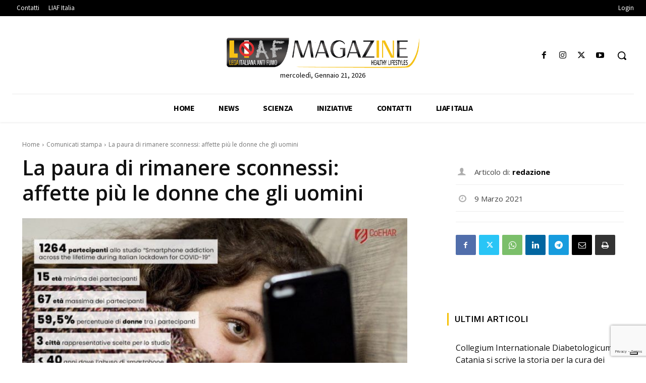

--- FILE ---
content_type: text/html; charset=utf-8
request_url: https://www.google.com/recaptcha/api2/anchor?ar=1&k=6LeILtwaAAAAACfJTvNgSj2ew6iJVIxNXjuCOv9v&co=aHR0cHM6Ly93d3cubGlhZm1hZ2F6aW5lLml0OjQ0Mw..&hl=en&v=PoyoqOPhxBO7pBk68S4YbpHZ&size=invisible&anchor-ms=20000&execute-ms=30000&cb=pwy9zzn1lxw1
body_size: 48690
content:
<!DOCTYPE HTML><html dir="ltr" lang="en"><head><meta http-equiv="Content-Type" content="text/html; charset=UTF-8">
<meta http-equiv="X-UA-Compatible" content="IE=edge">
<title>reCAPTCHA</title>
<style type="text/css">
/* cyrillic-ext */
@font-face {
  font-family: 'Roboto';
  font-style: normal;
  font-weight: 400;
  font-stretch: 100%;
  src: url(//fonts.gstatic.com/s/roboto/v48/KFO7CnqEu92Fr1ME7kSn66aGLdTylUAMa3GUBHMdazTgWw.woff2) format('woff2');
  unicode-range: U+0460-052F, U+1C80-1C8A, U+20B4, U+2DE0-2DFF, U+A640-A69F, U+FE2E-FE2F;
}
/* cyrillic */
@font-face {
  font-family: 'Roboto';
  font-style: normal;
  font-weight: 400;
  font-stretch: 100%;
  src: url(//fonts.gstatic.com/s/roboto/v48/KFO7CnqEu92Fr1ME7kSn66aGLdTylUAMa3iUBHMdazTgWw.woff2) format('woff2');
  unicode-range: U+0301, U+0400-045F, U+0490-0491, U+04B0-04B1, U+2116;
}
/* greek-ext */
@font-face {
  font-family: 'Roboto';
  font-style: normal;
  font-weight: 400;
  font-stretch: 100%;
  src: url(//fonts.gstatic.com/s/roboto/v48/KFO7CnqEu92Fr1ME7kSn66aGLdTylUAMa3CUBHMdazTgWw.woff2) format('woff2');
  unicode-range: U+1F00-1FFF;
}
/* greek */
@font-face {
  font-family: 'Roboto';
  font-style: normal;
  font-weight: 400;
  font-stretch: 100%;
  src: url(//fonts.gstatic.com/s/roboto/v48/KFO7CnqEu92Fr1ME7kSn66aGLdTylUAMa3-UBHMdazTgWw.woff2) format('woff2');
  unicode-range: U+0370-0377, U+037A-037F, U+0384-038A, U+038C, U+038E-03A1, U+03A3-03FF;
}
/* math */
@font-face {
  font-family: 'Roboto';
  font-style: normal;
  font-weight: 400;
  font-stretch: 100%;
  src: url(//fonts.gstatic.com/s/roboto/v48/KFO7CnqEu92Fr1ME7kSn66aGLdTylUAMawCUBHMdazTgWw.woff2) format('woff2');
  unicode-range: U+0302-0303, U+0305, U+0307-0308, U+0310, U+0312, U+0315, U+031A, U+0326-0327, U+032C, U+032F-0330, U+0332-0333, U+0338, U+033A, U+0346, U+034D, U+0391-03A1, U+03A3-03A9, U+03B1-03C9, U+03D1, U+03D5-03D6, U+03F0-03F1, U+03F4-03F5, U+2016-2017, U+2034-2038, U+203C, U+2040, U+2043, U+2047, U+2050, U+2057, U+205F, U+2070-2071, U+2074-208E, U+2090-209C, U+20D0-20DC, U+20E1, U+20E5-20EF, U+2100-2112, U+2114-2115, U+2117-2121, U+2123-214F, U+2190, U+2192, U+2194-21AE, U+21B0-21E5, U+21F1-21F2, U+21F4-2211, U+2213-2214, U+2216-22FF, U+2308-230B, U+2310, U+2319, U+231C-2321, U+2336-237A, U+237C, U+2395, U+239B-23B7, U+23D0, U+23DC-23E1, U+2474-2475, U+25AF, U+25B3, U+25B7, U+25BD, U+25C1, U+25CA, U+25CC, U+25FB, U+266D-266F, U+27C0-27FF, U+2900-2AFF, U+2B0E-2B11, U+2B30-2B4C, U+2BFE, U+3030, U+FF5B, U+FF5D, U+1D400-1D7FF, U+1EE00-1EEFF;
}
/* symbols */
@font-face {
  font-family: 'Roboto';
  font-style: normal;
  font-weight: 400;
  font-stretch: 100%;
  src: url(//fonts.gstatic.com/s/roboto/v48/KFO7CnqEu92Fr1ME7kSn66aGLdTylUAMaxKUBHMdazTgWw.woff2) format('woff2');
  unicode-range: U+0001-000C, U+000E-001F, U+007F-009F, U+20DD-20E0, U+20E2-20E4, U+2150-218F, U+2190, U+2192, U+2194-2199, U+21AF, U+21E6-21F0, U+21F3, U+2218-2219, U+2299, U+22C4-22C6, U+2300-243F, U+2440-244A, U+2460-24FF, U+25A0-27BF, U+2800-28FF, U+2921-2922, U+2981, U+29BF, U+29EB, U+2B00-2BFF, U+4DC0-4DFF, U+FFF9-FFFB, U+10140-1018E, U+10190-1019C, U+101A0, U+101D0-101FD, U+102E0-102FB, U+10E60-10E7E, U+1D2C0-1D2D3, U+1D2E0-1D37F, U+1F000-1F0FF, U+1F100-1F1AD, U+1F1E6-1F1FF, U+1F30D-1F30F, U+1F315, U+1F31C, U+1F31E, U+1F320-1F32C, U+1F336, U+1F378, U+1F37D, U+1F382, U+1F393-1F39F, U+1F3A7-1F3A8, U+1F3AC-1F3AF, U+1F3C2, U+1F3C4-1F3C6, U+1F3CA-1F3CE, U+1F3D4-1F3E0, U+1F3ED, U+1F3F1-1F3F3, U+1F3F5-1F3F7, U+1F408, U+1F415, U+1F41F, U+1F426, U+1F43F, U+1F441-1F442, U+1F444, U+1F446-1F449, U+1F44C-1F44E, U+1F453, U+1F46A, U+1F47D, U+1F4A3, U+1F4B0, U+1F4B3, U+1F4B9, U+1F4BB, U+1F4BF, U+1F4C8-1F4CB, U+1F4D6, U+1F4DA, U+1F4DF, U+1F4E3-1F4E6, U+1F4EA-1F4ED, U+1F4F7, U+1F4F9-1F4FB, U+1F4FD-1F4FE, U+1F503, U+1F507-1F50B, U+1F50D, U+1F512-1F513, U+1F53E-1F54A, U+1F54F-1F5FA, U+1F610, U+1F650-1F67F, U+1F687, U+1F68D, U+1F691, U+1F694, U+1F698, U+1F6AD, U+1F6B2, U+1F6B9-1F6BA, U+1F6BC, U+1F6C6-1F6CF, U+1F6D3-1F6D7, U+1F6E0-1F6EA, U+1F6F0-1F6F3, U+1F6F7-1F6FC, U+1F700-1F7FF, U+1F800-1F80B, U+1F810-1F847, U+1F850-1F859, U+1F860-1F887, U+1F890-1F8AD, U+1F8B0-1F8BB, U+1F8C0-1F8C1, U+1F900-1F90B, U+1F93B, U+1F946, U+1F984, U+1F996, U+1F9E9, U+1FA00-1FA6F, U+1FA70-1FA7C, U+1FA80-1FA89, U+1FA8F-1FAC6, U+1FACE-1FADC, U+1FADF-1FAE9, U+1FAF0-1FAF8, U+1FB00-1FBFF;
}
/* vietnamese */
@font-face {
  font-family: 'Roboto';
  font-style: normal;
  font-weight: 400;
  font-stretch: 100%;
  src: url(//fonts.gstatic.com/s/roboto/v48/KFO7CnqEu92Fr1ME7kSn66aGLdTylUAMa3OUBHMdazTgWw.woff2) format('woff2');
  unicode-range: U+0102-0103, U+0110-0111, U+0128-0129, U+0168-0169, U+01A0-01A1, U+01AF-01B0, U+0300-0301, U+0303-0304, U+0308-0309, U+0323, U+0329, U+1EA0-1EF9, U+20AB;
}
/* latin-ext */
@font-face {
  font-family: 'Roboto';
  font-style: normal;
  font-weight: 400;
  font-stretch: 100%;
  src: url(//fonts.gstatic.com/s/roboto/v48/KFO7CnqEu92Fr1ME7kSn66aGLdTylUAMa3KUBHMdazTgWw.woff2) format('woff2');
  unicode-range: U+0100-02BA, U+02BD-02C5, U+02C7-02CC, U+02CE-02D7, U+02DD-02FF, U+0304, U+0308, U+0329, U+1D00-1DBF, U+1E00-1E9F, U+1EF2-1EFF, U+2020, U+20A0-20AB, U+20AD-20C0, U+2113, U+2C60-2C7F, U+A720-A7FF;
}
/* latin */
@font-face {
  font-family: 'Roboto';
  font-style: normal;
  font-weight: 400;
  font-stretch: 100%;
  src: url(//fonts.gstatic.com/s/roboto/v48/KFO7CnqEu92Fr1ME7kSn66aGLdTylUAMa3yUBHMdazQ.woff2) format('woff2');
  unicode-range: U+0000-00FF, U+0131, U+0152-0153, U+02BB-02BC, U+02C6, U+02DA, U+02DC, U+0304, U+0308, U+0329, U+2000-206F, U+20AC, U+2122, U+2191, U+2193, U+2212, U+2215, U+FEFF, U+FFFD;
}
/* cyrillic-ext */
@font-face {
  font-family: 'Roboto';
  font-style: normal;
  font-weight: 500;
  font-stretch: 100%;
  src: url(//fonts.gstatic.com/s/roboto/v48/KFO7CnqEu92Fr1ME7kSn66aGLdTylUAMa3GUBHMdazTgWw.woff2) format('woff2');
  unicode-range: U+0460-052F, U+1C80-1C8A, U+20B4, U+2DE0-2DFF, U+A640-A69F, U+FE2E-FE2F;
}
/* cyrillic */
@font-face {
  font-family: 'Roboto';
  font-style: normal;
  font-weight: 500;
  font-stretch: 100%;
  src: url(//fonts.gstatic.com/s/roboto/v48/KFO7CnqEu92Fr1ME7kSn66aGLdTylUAMa3iUBHMdazTgWw.woff2) format('woff2');
  unicode-range: U+0301, U+0400-045F, U+0490-0491, U+04B0-04B1, U+2116;
}
/* greek-ext */
@font-face {
  font-family: 'Roboto';
  font-style: normal;
  font-weight: 500;
  font-stretch: 100%;
  src: url(//fonts.gstatic.com/s/roboto/v48/KFO7CnqEu92Fr1ME7kSn66aGLdTylUAMa3CUBHMdazTgWw.woff2) format('woff2');
  unicode-range: U+1F00-1FFF;
}
/* greek */
@font-face {
  font-family: 'Roboto';
  font-style: normal;
  font-weight: 500;
  font-stretch: 100%;
  src: url(//fonts.gstatic.com/s/roboto/v48/KFO7CnqEu92Fr1ME7kSn66aGLdTylUAMa3-UBHMdazTgWw.woff2) format('woff2');
  unicode-range: U+0370-0377, U+037A-037F, U+0384-038A, U+038C, U+038E-03A1, U+03A3-03FF;
}
/* math */
@font-face {
  font-family: 'Roboto';
  font-style: normal;
  font-weight: 500;
  font-stretch: 100%;
  src: url(//fonts.gstatic.com/s/roboto/v48/KFO7CnqEu92Fr1ME7kSn66aGLdTylUAMawCUBHMdazTgWw.woff2) format('woff2');
  unicode-range: U+0302-0303, U+0305, U+0307-0308, U+0310, U+0312, U+0315, U+031A, U+0326-0327, U+032C, U+032F-0330, U+0332-0333, U+0338, U+033A, U+0346, U+034D, U+0391-03A1, U+03A3-03A9, U+03B1-03C9, U+03D1, U+03D5-03D6, U+03F0-03F1, U+03F4-03F5, U+2016-2017, U+2034-2038, U+203C, U+2040, U+2043, U+2047, U+2050, U+2057, U+205F, U+2070-2071, U+2074-208E, U+2090-209C, U+20D0-20DC, U+20E1, U+20E5-20EF, U+2100-2112, U+2114-2115, U+2117-2121, U+2123-214F, U+2190, U+2192, U+2194-21AE, U+21B0-21E5, U+21F1-21F2, U+21F4-2211, U+2213-2214, U+2216-22FF, U+2308-230B, U+2310, U+2319, U+231C-2321, U+2336-237A, U+237C, U+2395, U+239B-23B7, U+23D0, U+23DC-23E1, U+2474-2475, U+25AF, U+25B3, U+25B7, U+25BD, U+25C1, U+25CA, U+25CC, U+25FB, U+266D-266F, U+27C0-27FF, U+2900-2AFF, U+2B0E-2B11, U+2B30-2B4C, U+2BFE, U+3030, U+FF5B, U+FF5D, U+1D400-1D7FF, U+1EE00-1EEFF;
}
/* symbols */
@font-face {
  font-family: 'Roboto';
  font-style: normal;
  font-weight: 500;
  font-stretch: 100%;
  src: url(//fonts.gstatic.com/s/roboto/v48/KFO7CnqEu92Fr1ME7kSn66aGLdTylUAMaxKUBHMdazTgWw.woff2) format('woff2');
  unicode-range: U+0001-000C, U+000E-001F, U+007F-009F, U+20DD-20E0, U+20E2-20E4, U+2150-218F, U+2190, U+2192, U+2194-2199, U+21AF, U+21E6-21F0, U+21F3, U+2218-2219, U+2299, U+22C4-22C6, U+2300-243F, U+2440-244A, U+2460-24FF, U+25A0-27BF, U+2800-28FF, U+2921-2922, U+2981, U+29BF, U+29EB, U+2B00-2BFF, U+4DC0-4DFF, U+FFF9-FFFB, U+10140-1018E, U+10190-1019C, U+101A0, U+101D0-101FD, U+102E0-102FB, U+10E60-10E7E, U+1D2C0-1D2D3, U+1D2E0-1D37F, U+1F000-1F0FF, U+1F100-1F1AD, U+1F1E6-1F1FF, U+1F30D-1F30F, U+1F315, U+1F31C, U+1F31E, U+1F320-1F32C, U+1F336, U+1F378, U+1F37D, U+1F382, U+1F393-1F39F, U+1F3A7-1F3A8, U+1F3AC-1F3AF, U+1F3C2, U+1F3C4-1F3C6, U+1F3CA-1F3CE, U+1F3D4-1F3E0, U+1F3ED, U+1F3F1-1F3F3, U+1F3F5-1F3F7, U+1F408, U+1F415, U+1F41F, U+1F426, U+1F43F, U+1F441-1F442, U+1F444, U+1F446-1F449, U+1F44C-1F44E, U+1F453, U+1F46A, U+1F47D, U+1F4A3, U+1F4B0, U+1F4B3, U+1F4B9, U+1F4BB, U+1F4BF, U+1F4C8-1F4CB, U+1F4D6, U+1F4DA, U+1F4DF, U+1F4E3-1F4E6, U+1F4EA-1F4ED, U+1F4F7, U+1F4F9-1F4FB, U+1F4FD-1F4FE, U+1F503, U+1F507-1F50B, U+1F50D, U+1F512-1F513, U+1F53E-1F54A, U+1F54F-1F5FA, U+1F610, U+1F650-1F67F, U+1F687, U+1F68D, U+1F691, U+1F694, U+1F698, U+1F6AD, U+1F6B2, U+1F6B9-1F6BA, U+1F6BC, U+1F6C6-1F6CF, U+1F6D3-1F6D7, U+1F6E0-1F6EA, U+1F6F0-1F6F3, U+1F6F7-1F6FC, U+1F700-1F7FF, U+1F800-1F80B, U+1F810-1F847, U+1F850-1F859, U+1F860-1F887, U+1F890-1F8AD, U+1F8B0-1F8BB, U+1F8C0-1F8C1, U+1F900-1F90B, U+1F93B, U+1F946, U+1F984, U+1F996, U+1F9E9, U+1FA00-1FA6F, U+1FA70-1FA7C, U+1FA80-1FA89, U+1FA8F-1FAC6, U+1FACE-1FADC, U+1FADF-1FAE9, U+1FAF0-1FAF8, U+1FB00-1FBFF;
}
/* vietnamese */
@font-face {
  font-family: 'Roboto';
  font-style: normal;
  font-weight: 500;
  font-stretch: 100%;
  src: url(//fonts.gstatic.com/s/roboto/v48/KFO7CnqEu92Fr1ME7kSn66aGLdTylUAMa3OUBHMdazTgWw.woff2) format('woff2');
  unicode-range: U+0102-0103, U+0110-0111, U+0128-0129, U+0168-0169, U+01A0-01A1, U+01AF-01B0, U+0300-0301, U+0303-0304, U+0308-0309, U+0323, U+0329, U+1EA0-1EF9, U+20AB;
}
/* latin-ext */
@font-face {
  font-family: 'Roboto';
  font-style: normal;
  font-weight: 500;
  font-stretch: 100%;
  src: url(//fonts.gstatic.com/s/roboto/v48/KFO7CnqEu92Fr1ME7kSn66aGLdTylUAMa3KUBHMdazTgWw.woff2) format('woff2');
  unicode-range: U+0100-02BA, U+02BD-02C5, U+02C7-02CC, U+02CE-02D7, U+02DD-02FF, U+0304, U+0308, U+0329, U+1D00-1DBF, U+1E00-1E9F, U+1EF2-1EFF, U+2020, U+20A0-20AB, U+20AD-20C0, U+2113, U+2C60-2C7F, U+A720-A7FF;
}
/* latin */
@font-face {
  font-family: 'Roboto';
  font-style: normal;
  font-weight: 500;
  font-stretch: 100%;
  src: url(//fonts.gstatic.com/s/roboto/v48/KFO7CnqEu92Fr1ME7kSn66aGLdTylUAMa3yUBHMdazQ.woff2) format('woff2');
  unicode-range: U+0000-00FF, U+0131, U+0152-0153, U+02BB-02BC, U+02C6, U+02DA, U+02DC, U+0304, U+0308, U+0329, U+2000-206F, U+20AC, U+2122, U+2191, U+2193, U+2212, U+2215, U+FEFF, U+FFFD;
}
/* cyrillic-ext */
@font-face {
  font-family: 'Roboto';
  font-style: normal;
  font-weight: 900;
  font-stretch: 100%;
  src: url(//fonts.gstatic.com/s/roboto/v48/KFO7CnqEu92Fr1ME7kSn66aGLdTylUAMa3GUBHMdazTgWw.woff2) format('woff2');
  unicode-range: U+0460-052F, U+1C80-1C8A, U+20B4, U+2DE0-2DFF, U+A640-A69F, U+FE2E-FE2F;
}
/* cyrillic */
@font-face {
  font-family: 'Roboto';
  font-style: normal;
  font-weight: 900;
  font-stretch: 100%;
  src: url(//fonts.gstatic.com/s/roboto/v48/KFO7CnqEu92Fr1ME7kSn66aGLdTylUAMa3iUBHMdazTgWw.woff2) format('woff2');
  unicode-range: U+0301, U+0400-045F, U+0490-0491, U+04B0-04B1, U+2116;
}
/* greek-ext */
@font-face {
  font-family: 'Roboto';
  font-style: normal;
  font-weight: 900;
  font-stretch: 100%;
  src: url(//fonts.gstatic.com/s/roboto/v48/KFO7CnqEu92Fr1ME7kSn66aGLdTylUAMa3CUBHMdazTgWw.woff2) format('woff2');
  unicode-range: U+1F00-1FFF;
}
/* greek */
@font-face {
  font-family: 'Roboto';
  font-style: normal;
  font-weight: 900;
  font-stretch: 100%;
  src: url(//fonts.gstatic.com/s/roboto/v48/KFO7CnqEu92Fr1ME7kSn66aGLdTylUAMa3-UBHMdazTgWw.woff2) format('woff2');
  unicode-range: U+0370-0377, U+037A-037F, U+0384-038A, U+038C, U+038E-03A1, U+03A3-03FF;
}
/* math */
@font-face {
  font-family: 'Roboto';
  font-style: normal;
  font-weight: 900;
  font-stretch: 100%;
  src: url(//fonts.gstatic.com/s/roboto/v48/KFO7CnqEu92Fr1ME7kSn66aGLdTylUAMawCUBHMdazTgWw.woff2) format('woff2');
  unicode-range: U+0302-0303, U+0305, U+0307-0308, U+0310, U+0312, U+0315, U+031A, U+0326-0327, U+032C, U+032F-0330, U+0332-0333, U+0338, U+033A, U+0346, U+034D, U+0391-03A1, U+03A3-03A9, U+03B1-03C9, U+03D1, U+03D5-03D6, U+03F0-03F1, U+03F4-03F5, U+2016-2017, U+2034-2038, U+203C, U+2040, U+2043, U+2047, U+2050, U+2057, U+205F, U+2070-2071, U+2074-208E, U+2090-209C, U+20D0-20DC, U+20E1, U+20E5-20EF, U+2100-2112, U+2114-2115, U+2117-2121, U+2123-214F, U+2190, U+2192, U+2194-21AE, U+21B0-21E5, U+21F1-21F2, U+21F4-2211, U+2213-2214, U+2216-22FF, U+2308-230B, U+2310, U+2319, U+231C-2321, U+2336-237A, U+237C, U+2395, U+239B-23B7, U+23D0, U+23DC-23E1, U+2474-2475, U+25AF, U+25B3, U+25B7, U+25BD, U+25C1, U+25CA, U+25CC, U+25FB, U+266D-266F, U+27C0-27FF, U+2900-2AFF, U+2B0E-2B11, U+2B30-2B4C, U+2BFE, U+3030, U+FF5B, U+FF5D, U+1D400-1D7FF, U+1EE00-1EEFF;
}
/* symbols */
@font-face {
  font-family: 'Roboto';
  font-style: normal;
  font-weight: 900;
  font-stretch: 100%;
  src: url(//fonts.gstatic.com/s/roboto/v48/KFO7CnqEu92Fr1ME7kSn66aGLdTylUAMaxKUBHMdazTgWw.woff2) format('woff2');
  unicode-range: U+0001-000C, U+000E-001F, U+007F-009F, U+20DD-20E0, U+20E2-20E4, U+2150-218F, U+2190, U+2192, U+2194-2199, U+21AF, U+21E6-21F0, U+21F3, U+2218-2219, U+2299, U+22C4-22C6, U+2300-243F, U+2440-244A, U+2460-24FF, U+25A0-27BF, U+2800-28FF, U+2921-2922, U+2981, U+29BF, U+29EB, U+2B00-2BFF, U+4DC0-4DFF, U+FFF9-FFFB, U+10140-1018E, U+10190-1019C, U+101A0, U+101D0-101FD, U+102E0-102FB, U+10E60-10E7E, U+1D2C0-1D2D3, U+1D2E0-1D37F, U+1F000-1F0FF, U+1F100-1F1AD, U+1F1E6-1F1FF, U+1F30D-1F30F, U+1F315, U+1F31C, U+1F31E, U+1F320-1F32C, U+1F336, U+1F378, U+1F37D, U+1F382, U+1F393-1F39F, U+1F3A7-1F3A8, U+1F3AC-1F3AF, U+1F3C2, U+1F3C4-1F3C6, U+1F3CA-1F3CE, U+1F3D4-1F3E0, U+1F3ED, U+1F3F1-1F3F3, U+1F3F5-1F3F7, U+1F408, U+1F415, U+1F41F, U+1F426, U+1F43F, U+1F441-1F442, U+1F444, U+1F446-1F449, U+1F44C-1F44E, U+1F453, U+1F46A, U+1F47D, U+1F4A3, U+1F4B0, U+1F4B3, U+1F4B9, U+1F4BB, U+1F4BF, U+1F4C8-1F4CB, U+1F4D6, U+1F4DA, U+1F4DF, U+1F4E3-1F4E6, U+1F4EA-1F4ED, U+1F4F7, U+1F4F9-1F4FB, U+1F4FD-1F4FE, U+1F503, U+1F507-1F50B, U+1F50D, U+1F512-1F513, U+1F53E-1F54A, U+1F54F-1F5FA, U+1F610, U+1F650-1F67F, U+1F687, U+1F68D, U+1F691, U+1F694, U+1F698, U+1F6AD, U+1F6B2, U+1F6B9-1F6BA, U+1F6BC, U+1F6C6-1F6CF, U+1F6D3-1F6D7, U+1F6E0-1F6EA, U+1F6F0-1F6F3, U+1F6F7-1F6FC, U+1F700-1F7FF, U+1F800-1F80B, U+1F810-1F847, U+1F850-1F859, U+1F860-1F887, U+1F890-1F8AD, U+1F8B0-1F8BB, U+1F8C0-1F8C1, U+1F900-1F90B, U+1F93B, U+1F946, U+1F984, U+1F996, U+1F9E9, U+1FA00-1FA6F, U+1FA70-1FA7C, U+1FA80-1FA89, U+1FA8F-1FAC6, U+1FACE-1FADC, U+1FADF-1FAE9, U+1FAF0-1FAF8, U+1FB00-1FBFF;
}
/* vietnamese */
@font-face {
  font-family: 'Roboto';
  font-style: normal;
  font-weight: 900;
  font-stretch: 100%;
  src: url(//fonts.gstatic.com/s/roboto/v48/KFO7CnqEu92Fr1ME7kSn66aGLdTylUAMa3OUBHMdazTgWw.woff2) format('woff2');
  unicode-range: U+0102-0103, U+0110-0111, U+0128-0129, U+0168-0169, U+01A0-01A1, U+01AF-01B0, U+0300-0301, U+0303-0304, U+0308-0309, U+0323, U+0329, U+1EA0-1EF9, U+20AB;
}
/* latin-ext */
@font-face {
  font-family: 'Roboto';
  font-style: normal;
  font-weight: 900;
  font-stretch: 100%;
  src: url(//fonts.gstatic.com/s/roboto/v48/KFO7CnqEu92Fr1ME7kSn66aGLdTylUAMa3KUBHMdazTgWw.woff2) format('woff2');
  unicode-range: U+0100-02BA, U+02BD-02C5, U+02C7-02CC, U+02CE-02D7, U+02DD-02FF, U+0304, U+0308, U+0329, U+1D00-1DBF, U+1E00-1E9F, U+1EF2-1EFF, U+2020, U+20A0-20AB, U+20AD-20C0, U+2113, U+2C60-2C7F, U+A720-A7FF;
}
/* latin */
@font-face {
  font-family: 'Roboto';
  font-style: normal;
  font-weight: 900;
  font-stretch: 100%;
  src: url(//fonts.gstatic.com/s/roboto/v48/KFO7CnqEu92Fr1ME7kSn66aGLdTylUAMa3yUBHMdazQ.woff2) format('woff2');
  unicode-range: U+0000-00FF, U+0131, U+0152-0153, U+02BB-02BC, U+02C6, U+02DA, U+02DC, U+0304, U+0308, U+0329, U+2000-206F, U+20AC, U+2122, U+2191, U+2193, U+2212, U+2215, U+FEFF, U+FFFD;
}

</style>
<link rel="stylesheet" type="text/css" href="https://www.gstatic.com/recaptcha/releases/PoyoqOPhxBO7pBk68S4YbpHZ/styles__ltr.css">
<script nonce="kYZjsbKQ4eP1XP-yC8j7rw" type="text/javascript">window['__recaptcha_api'] = 'https://www.google.com/recaptcha/api2/';</script>
<script type="text/javascript" src="https://www.gstatic.com/recaptcha/releases/PoyoqOPhxBO7pBk68S4YbpHZ/recaptcha__en.js" nonce="kYZjsbKQ4eP1XP-yC8j7rw">
      
    </script></head>
<body><div id="rc-anchor-alert" class="rc-anchor-alert"></div>
<input type="hidden" id="recaptcha-token" value="[base64]">
<script type="text/javascript" nonce="kYZjsbKQ4eP1XP-yC8j7rw">
      recaptcha.anchor.Main.init("[\x22ainput\x22,[\x22bgdata\x22,\x22\x22,\[base64]/[base64]/[base64]/bmV3IHJbeF0oY1swXSk6RT09Mj9uZXcgclt4XShjWzBdLGNbMV0pOkU9PTM/bmV3IHJbeF0oY1swXSxjWzFdLGNbMl0pOkU9PTQ/[base64]/[base64]/[base64]/[base64]/[base64]/[base64]/[base64]/[base64]\x22,\[base64]\\u003d\x22,\x22wooAbMKdYcKzMTDDl3DDmsKvPcOwa8O6WcKQUnF/w4A2wosZw7JFcsO+w43CqU3Dv8O5w4PCn8Kew6DCi8KMw5bCpsOgw7/[base64]/wrsGJMO4woXDgMKGw4LDtsKgwpfCoT/CnBrCvGN/MFnDtSvClAXCssOlIcKjbVIvD3HChMOYE0nDtsOuw4/DksOlDQI1wqfDhS7Dh8K8w75ow6AqBsKuAMKkYMKFLzfDknnClsOqNGBLw7d5wptewoXDqlkTfkcAN8Orw6FmTjHCjcK7cMKmF8Kgw5Bfw6PDvQfCmknCtyXDgMKFE8K8GXpDIixKQsKPCMOwFcOXJ2Qhw7XCtn/DhMOsQsKFwq3CgcOzwrppSsK8wo3CnTbCtMKBwqvCsRV7wrJ0w6jCrsKYw7DCim3Drw84wrvCk8KQw4IMwr3Dmy0ewo3ClWxJB8OvLMOnw7h+w6lmw6HCssOKECJcw6xfw5TCo37DkFrDq1HDk0Y+w5lyUsKMQW/DjyACdXAKWcKEwqTCsg5lw7/DsMO7w5zDqFtHNX4Ow7zDonzDn0UvPz5fTsKhwpYEesOWw6TDhAs7DMOQwrvCjcKyc8OfPMOjwphKVMOsHRgPYsOyw7XCvcKbwrFrw7s7X37CsRzDv8KAw5DDl8OhIyJBYWo6KVXDjULCti/DnDBKwpTChljCqDbCkMK9w50CwpYkG39NBsOqw63DhzMewpPCrAxAwqrCs3Utw4UGw71Lw6kOwrHCpMOfLsOswoNEaVdhw5PDjF/[base64]/W2Fkwq7CgCzCvV7CtDBSFsKUSMOSN17Dt8K3wpbDusKqRAzCgWUTP8OVG8Opwopiw7zCucOmLMKzw4jCuTPCsgvChHEBc8KKSyMRw7/ChQx7dcOmwrbCtmzDrSwdwpdqwq0dGVHCpnLDjVHDrjDDr0LDgTLCgMOuwoI2w7hAw5bCv3Nawq1gwoHCqnHClsKdw47DlsOfWsOswq1AGAF+wpbCgcOGw5ELw7jCrMKfFwDDvgDDlljCmMO1ZMKbwpFAw55hwpNMw6sEw4M/w5bDl8KQWMOSwqjDqMOhYcKlT8KIH8K6BcOVw6bCs3wsw7A+wqUowqrDjXrDrxrCggnDsEHDhizCrxgkIGchwpTCnyHDqMK3UD45Fi/DhMKKZxPDjRXDlCzCi8KXwpvDlsOPBWvDpjoIwohlw5thwqJEwpIXfcKzJ29NKm7CicKfw69Xw7YKFsOSwpx+w5TDgV3CocKBT8Kbw4/ClcK8OMKlwpfCmcKPUcO4ZMKgw67DssOqwrEaw70wwqvDtmkKwqTCtQ7CtsKywoVgw7nCsMO6ZUfCisOXOybDq0zCgcKpOCPCssOdwo/[base64]/Dg2HDljl8R8Olwrttw7AWP8OpwqzDo8K/em7CpBt0YiDCi8OVL8KJwrXDlh7CqXAaYsKnwqtjw7VnBxY/w5/[base64]/Cn8Ouw7nCoMKzIMKqfRZuDwHDhcOZw488wqpHT3csw6LDh17DksKcw4DChsOSworCv8OOwokuUcKpSCHCnG7DosO1wq1MP8KZA2LCpA3DhMO5w7vDuMKodQLCo8KKPgjCpl0pVMOiwrzDi8K3w7g2ZUdtYmXCuMKiw40cZMORMn/DgsKnZmrCv8OXw5RCcMKrNsKAWcKGGcK/[base64]/ChRlGw4ZYwpPCmH4oHRpEw6PCuwnDs1c8SjQ9NBJfwqXDuDBGJSp5XcKgw6cCw6PCvcOVW8OFwoZ8IsK/PsK0bn9Sw7PDoSrDmsKBw4XCiUnDjQzDrChROzQhfFM6X8K6w6U1w45acCE1w4LCiwdtw4vCq3NvwoMhI1fChVBXw7rCsMKnw5dsDnfDkE/[base64]/[base64]/CrsKOw4LCoA/CjQbCp2TChXnCoAlxX8OQWVhKPsKjwqDDiiZhw6PCuADDtMKIKMOmNFrDiMKUw73CuCXDgRshw4nCkyskZXJnwq18OcOqNsKZw6rCoWHCnjXCssKTT8KfOj8NVhhQwrzDpcKDw5/DvkhiW1fDsDogUcOlaEQoXV3Dlx/ClSgCw7UbwrR/O8KDw6dAwpYEwrsxK8OBeTNuRRPCgg/CjhMYBH0lfUHDo8Orwopow73Dr8ONwohpw63DqcOKKT9Qw7/Co1XCgy9zdcOJRMKhwrbCr8Kiwo/DocORfVHCl8O9WHvDhGdfeUJpwq0xwqQ1w7PCo8KGw7vCpcKTwqEfTi7DkRcSw7PChsK+cR9Gw55dw5tzwqHCkMKuw4jDvMOsRR5Zwq8twocbfxDChcKrw7MPw6Jqw6xBZxfCs8KRcQF7OA/Dq8ODTMOtwq/[base64]/[base64]/DksOsQsKYw6E9GMKeMALDq8KMNg9kB8KiY3MzwpFuSMKHUiXDi8OswpzCmQZIU8KRWDYQwqoPw6zCgsO6V8K+YMOYwrsHwrDDr8OGw73DmXsICcOTwqVdw6PDqV8xw5jDmjzCssKnwq06wpbChQrDiD1Hw7IkSMKhw5LCpVDDtMKGwqfDssOFw58KBcOMwqcREMO/csKfUsKuwqvDi3FvwrROO3EnAzsKFB3CgMKmFT7CscORfMOHwqHCsljDp8KdSD0fHMOeeTM6TcOmFmjCiV4vbsKiw7HCt8OoAXjDkjjCo8KdwpzCq8KRU8KUw5LCnB/CtMKIw6NGwrt3Nh7Dg2wowoNHw4hwHlstwrHCr8KJP8O8eGzDvl4rwofDjcOBw7nDnVhMwrbDscOefsKMWkl/VEXCvH8IPcOzw77Du19vPQIhBibDkVHCq0MLw7NBKgDCsGXDlXxVZ8O5w7/CskfDosOseVNRw6NtXWBfw6fDjsK/wrotwpskw75Pwr/DqCQda3LDkkggTMK+GcK9wrTDjTzCnWjCiBUlTMKKw7NwBhHCv8O2wrnCjQTCucORw7HDl2tvKnjDhxDDssKNwrtSw6nCiW5FwoPDpEkvw7vDhFMoOMKVX8K7DMKzwr54w7XDtsO+IljDtkrDo2vCrx/Du17DujvCoBnCtMO2LcKuDsOHQsK6AQXCjXtUw63Ch1Q3EHszFjvDnGXCqz/Cr8KwSlpqwoNxwrVEw4rDosObWkYWw7zDucKzwrzDlcKwwrjDk8O4eQDCnDlPJcKswpDDsGVPwq8bQXLCrSJKw7nCjMK4QTzCjcKYSsO0w7HDnBExE8OIwqDCpz1hbcOaw4wMwpRPw6/[base64]/woPDnMO0w5/DkxpZScK3FsKJw6hkwrfCi8KZw78wXAZ/w6zDoUdyMwPCg3lYSsKHw6M3wr3CrDxOworDhAXDlsO6wpTDjMOVw7HCv8Kpw5pCRcO4ET3CmcKROcKrQMOfwrQHw4jDtkgMwpDDnHtIw4nClktQflPDmGjCrMKWw73DjsO7w4MeKy9Iw5/[base64]/CkMKaw5rCgcKKw7wqf8OcRsOtw67DoCjDlX/CshPDjDvDqHvCucOdwqN4wr1mw6pseQLCjcOGwr7CosKlw6PDoXPDg8KFw4lCNTI8wrkJw4dZZwHCicOEw503w6h0FDjDqsKDQ8OgaUAJwpNJZl3CssOewqDDpMOPGSjCtQfDu8O0dsKAfMKKw5zCv8OOMGBdw6LClcOODcOABxfDryfCpMOvw5JSLU/[base64]/ZsOpw7UJw77DnRbDvsO0w5PCl1vDscOKDmfCvMKQT8O3NMOCw7zDuShKFMK2woHDhcKpL8OJwrwjw5HCsS4swoI3XMKjwobCtMOcXcOQaiDDgnpWXGE0YRTClT/CgsKyfk1DwrnDjSRuwrzDssKrw6bCusOwMUHCpzfCshXDsXV6KcOZNCN9wq3Dj8OjJ8KfRlA0acO+w7IYw5jCmMKfXMKzKkfDmjLCsMOIEsO3G8K9woI6w6LCiBEoR8K1w4IRwphKwqYbw4RVw68fwrvDqMKdWHfCkmJ/SS3CkV/ChSxuWiYPwrstw6zDt8OBwrI1C8KDNlVnD8OpC8KsesOwwoF+wr1ZRMOBLml3wofCtcOdwoLDmhRbQifCuz5/OMKhUHLCnXfDrmPCusKUSsOfw43CpcO/WMOHX0bCiMOswr51wrMmQMOdw5jDlgXDqsO6ZSVrw5MUwr/[base64]/DvA3DkMOlw4PCn8Oew6lMwoDDssO6w43CnMOxAWFWKMOowol0w6vCkSFHQnzDlWNNU8O8w6jDhsOEw7QRdsKZIsOEWMOFw73DvysTJ8OUw5LCr0HDp8OlHRYmwpLCskgJQsKxIG7CtMOgw7VgwrISwrjDqxxOw57CocOow7/DnGZHwrnDtcOyBExpwoHCssK0UcKJwo5LdV15w4QkwrnDlnQfw5PChC1HfQDDtWnCqSfDgsKtLMO3woYRVT/DlgTDlBDDmxnDiWMQwpJnwpgXw7fCkCjDtRPCl8OyPHLDk37CqsKwfsKzZSBEKz3Djigow5bCtsK6wrvDjcOowoDDtmTCp3DDlC3DvD3DlMOWUcKSwr8AwotKckpewqjCs0FPw5AsH3hTw41uIMKYEgrDv0tOwqIaScK+LsK3wrQ0w4nDmsOdf8OaIcOiA1Fww5/Dr8Kaf3dtccK4wqUSwovDoALDq1LCu8K+woARZjsxZVIVwqJAwpgMwrhLw6BwOGEkE0HCqys/woxJwplNw53DiMOfw4TDs3fCo8KQOGHDgDbChsK7wrxKwrFNeQTCjsKeGiJhEkpKM2PDnlhzwrTDhMO3GcKHUcK2UHs0woFhw5LDvMOsw6wFMsO1wrQBcMOHw5dHw6wkfmwywo/CisKxwqjCmMK9JcOUw7ovwonCtMOOw6o8w58hwobDunMZRjDDtcK3RMKPw65FbMOzWsKuRTLDo8OQFhIowo3CiMOwQsK7KE3DuT3ClcKDYMK/EcOrWcOzwpAOw5HDok5owqM6VcO0w6/DhsOzazgFw47Cn8OGLMKRch0Pwpd0KsOLwpZ0JcOzMcOFw6Afw4/CgkQ0eMKbOcKiNGPDrMO8RMOVw4bCgj4MFl9kHgIGWwovw6DDhnp0RsOMwpbDncOEw4/DhsOwT8Kmwo/DicOKw6DDtStGS8KkYSTDmMKMw5AOw6XCp8OOEMKaOhDDkTDDhVlHw5PDlMOBw4AWaGQsMMKeLxbDqsKhwoTDkkpBQcOkdi7Dp3Ufw4HCmcKrbgfCuXNbw4LCsTjCmytcIEzCi04qGQQGacKJw6rCgG3DlMKNBX8Hwrk6wpnCuFcbJ8KCPSfDtSsDw7LCgVQfYcKWw5/ChQATTDvDscKyCDJNUg/CoXhywoBIw7QaXlpYw4wMDsO7ccKNFyksDnxzw67DocKyVUbDmjkYY3XCoV5Ib8O/DcKFw4w3WWRAwpchw6zCoz/[base64]/[base64]/[base64]/DuMO0w41ywpcmWHF0w6zCoMOUw4HDjMORwrHDocKGw4oRwohPGcKkCsOWw7/ClMKCw77DmcORwrBQw7jDrRENQjBzB8Oxw7I3w4/CukTDuATDrcOHwpHDrR/[base64]/CocKBeirCkyLDmMKSw6FYI8KtbsKDNcO4G0LCocOxa8ObMsOTa8KBwqrDs8O6UDpxw6XCrcKZOWrCrcKbPsKCOMKowpN0wrs8QsKqw47CscKwWcO7BA3CnUbCpMOPwrcjwqlnw71zw6zCjUXDiUPCgxzCjxjDnsO9csOIwoHChMO0wq3DvMOxw5vDkQgCCMOhZV/CrBgQwoPCsz5cw506YE7ChwXDgW/Ct8OFJsOZG8OCA8OYbxJNGV40wrBkMcKdw6vDuV0uw44xw5fDmsKJOcOBw5tUw6jDvBPCnhwWCRjDlkjCqikPw6hqw7B2c23Cn8Oaw7jDn8KMwo0lw6nDtcOMw4Z1wqwOb8KnLsObH8KBN8OVw6/DvcKVw6bDgcKrf3MbLXMiwqfDrMK3OHXChVI6AsO7IcKmw4HCrMKUQ8KLW8K2w5TDhsORwoTDncOlOj9dw4hRwrYRFMOWAsOETMO3w4BaFsKpAEXCiAPDgsKuwpcwVBrChjPDt8KUSsOKVsOmOsK/w6Z7KsKxYWAqVXDDmmfDnMKCw4lbEF/Doj9pVxRJUxJBJMOhwqHCksO0UMOuQE0zCUzCj8OSNsOCRsKGw6QBXcKsw7RQX8K+w4ITKAULPVMEaEBgScOnFkTCkkfCiS0/w7tDwrnCt8OoMG4Zw4diQ8KUwqbDicK6w7jCjcOTw5XDkcOoHcKowphrwq3CuGnCmMKKV8OmT8K4cQDDm0Buw7sPRMOvwpPDphp7wosISsKTAx/Dn8ONw6dWw6vCqDIcwqDCkENlw6bDhWcIwpsTw6R8AlfCtMK/K8Ozw6FzwrTCqcOmwqfDmlHDrMOobsKBwrPCl8KAQMOew7XCpWnCl8KVG1XDgyMGasO7w4XCusO+dU9Zw6wfw7Q1Q3h8WcKUwpfCv8KZwqLCvgjClMO5w5wTMCbCicOqYsKCwqPDqRUrwoDDlMKswqd1WcOyw4BxL8KHI2PDvMOEKATDgWzCmy3Dln/DlcOPw5cAwp7Dp0toKTJFw4DDiU3CjSBKMUU4IsKQT8K0QV/DgcOfEEI5X2LDvW/DlsOPw6QLw5TDvcKnwrYYw5VzwrnClwLCrcOfb3DCugLDqEMdwpbDvsKSw6A+a8Krw4PDmgIkw6nDpcKDwqEkwoDCiE9bb8OUGAPCisOSMsKFw5QAw6gLBEHDjcKMDAfCjVwVwosacsK0wr/DoSjDkMK2wpZJw7LDlzQ1wpoBw5PDhhDDpnrDhMKow5nCiwrDhsKMwqvCgMOtwoA/w6/[base64]/DtsK/MMOtwo1nwqvCosOBb8KAw5bDicOPPwTDs8K9PcOiw6nDri8Rw4wPwo3Di8K3fQk6wrvDozcUw5/[base64]/CvcO4w4TCpHASLUDDsk0pw63Ct8KkT1hHFGLDojoZVMKJw4nCnkDCgFzCv8KiwpvCpBTCiH3Dh8OwwojDscOpUMOtwqMrJ0VbAErDjFDCklBxw7XDt8OSWQoaKMO4wozDpWHCnCUxwpDCvmAgacKVAArCmy3CmsOBNMO+f2rDi8OPL8OAOcKZw7bCtwIdN1/Cr28Jw71kwovDsMOXWMKtC8OObcOqw7DCisO6wq5cw4Uzw53DnDbCnTQfVHNFw71Mw5HChTgicmkzUzlJwps7e1h9D8OEwpXCvwjCqCgzT8O8w6hyw7kKwofDqsKwwokzKmzCtMOrB0zCi0IOwodJwp/CgcKnTcKcw6hzw7nCrEVMCcKjw4fDoXjClRvDusKvw55MwrZ3cVBBwqXDkcKRw5XCkzF8w7/DnsKTwo5kUFhlwq3CvRjCnCJlw4fDugTDkx4Dw5LDnS/Cpk0qwpzCjh/DncO8LsOQRMKawqbDqj/CnMOgI8OIei1BwoXDok3ChcKIwp7ChMKbJ8OvwpLDu11qScKcw4vDlMKPVsObw5TCq8OdOcKgwrt5w5pXcDQVf8ONHMKrwpcpwqkCwrJYFWVjLkfDhD7DocO2wroLw49QwpjDumMCO1/CsgYpPsO0SmpIVsO1M8KKw7/DhsOww6PCnw4hTMOVw5PDisOXOlTCoQImw53DocOKNsOTBGM4w4DDsyY9XwoEw7UuwrswG8OwNsKpFxLDqcKERl7DhcKJAXPDncOvFCR3RjkKZ8KxwpsPMylVwpVGJivCp3APAwlHY38+XRbDk8OWw6PCpsOudcOzLnzCv2vDisO8AsKnw7/Dnm0aail6w4XDlcOAfFPDscKNw5pgfcOMw54PwqjDsVXDlsOEdF0RORZ4WMKpaiMuw4zCjCLCtWXCgnTDtsKEw4bDg1NRUBoswpbDjFZpwql+w4A+C8O5RR3DiMKaWMKbwoRUd8Ofw4LCgMK0Ug7CmsKbwoR8w7/CrcO+YwYoAMKlwoXDvcKdwroTAWxKCx9Wwq/CjsKPwqjCosKdV8O6MMO7woHDi8ORTWdnwpx1w7Zyf15Qw4PCihfCsCxkXMORw4FKPHtuwprCu8KfFE/CqGgGXTZGaMKcYcKUwrnDpsO3w6k4I8OSwqzCiMOmw7AzJFwIb8KNw6dXCcKiKRnCm2fDjFhKf8O0w6HCnUlGSDojw6PChxosw6/DqSo7LFZeNcO9V3d5w7fDsDzClcKlWsO7w4XCsW0Rwr5pdiolVCzDuMOSw79lw63DqsOOYn1zQsK5OR7CvWbDnsKbQX8NM2nCo8O3PAAxIRklw41Aw7/DqWPCk8OQXcOfO3vDscKZaC/DqcKIKSIfw6/Du0LCl8OLw6LDuMKMwrVow4TClsKPJFzDvWrCjWQAwq9pwq7CsAoTw6jCuiDCvCdqw7TDoA5AOcO+w6rCsQHCgR4GwqZ8w5DCjsKpwoUbOVMpBMKfKcKPE8O/[base64]/Dn8K/QMKSw6DCmMKNLsK9w6zClg4lwqUIb8Kyw5AXw61uwonCr8OhO8Kpwr9iw4UubhDDg8OBwrDDqxoPwrDDmMOhEcOPwrsuwofDmVDDjsKqw4PCpMKiLwDDqh/DtMO7w4IUwpHDpMKFwqRswoI+BC/Cvl/[base64]/B2rDucKFw4nDhsOGwpjDpsKmAQkmw4kzJ8OfG0vDg8OOw4Frwp7CscO3VMKSwpTCjHBCw6fCocOCwrpXCCw2wq/Di8O4JB5BBjfDmcOIwrfCkCVFE8KZwonDi8OewrbCg8KkOSfDj0bDu8KACcKpw7Y/QVs1MgLCoWYiwqrDjV8jUMOxwo3DmsOYUDZCwqcEwoTCphfDmExawok1RMOuFj1Hw47DrH7CmzNoXVjDgE9/bcOxOcKGwqLChhASwo8pTMOHw4bCkMKYHcKPwq3Dg8KBw68cw58wa8KowonDlMKpNSdlS8ORbsOiPcOdwrRUCnVTwr1jw5YqXh8fLQjDr157IcK6aiAXfh4Ew5R5eMKyw6bCk8KdMztSw71FDsO+G8KawpN5anfCskAbX8KrUB3DtMKLFsOjw4p1K8Kyw4/Drj0Fw60nwqB4SsKgAQ7CosOqKcKmw6/CrMONw71mHUTCh0/[base64]/[base64]/CgEjDlC13TX/Cun/CoMOqwqzCsMOVa24/wpvCg8KqMlbCqsOiwqoJw6trJsKFCcKMKsKOwqlKRsOmw5gmw5vDph5pUSpiUsK5w4NPPsONTisYLngLSsKrK8OTwo0aw7EEwrVKdcOeF8KNH8OGC1jCvDV/wpVAw6vDo8ONUBRvK8K6wpAedgbDtG7DuRbDk2IdcXXDo34BVsK9NcKmRFXCmcKZwqrCvF/DmcOKw5p5eSxQw4Jvw6bCvDFJw7rDpQUTIGrCscKODiQbw54fw6dlw7nCryYgw7LDqsKleDw5WVdow7gDwpPDtwkyT8KoUS41wrzCtsOLX8OmKXHCmMO1N8KSwprCtsObEDdFWVUaw6vCvigXwpfCrMOrw7nCgMOUK3/[base64]/w756wq3Ds1PDi8OkK8OffllXwo1hw4cOSXIEwp9+w6XClxo0w5F6Z8ONwp7CkcOfwpBvVMO/TwBJwporRsOzw6zDiB/DhlogMh9Uwrsmw6rDgsKrw4nCtsKYw7TDisORccOowrnDjVMeI8KhEcK/[base64]/wrHCmMOTciLDq8OHwrB/w4NgwpLDmsO5woJsw61+bwFeHsKyESvDlwzCvsOva8O/DcKXw5zDv8OIDcO3wo9yJ8OxSHLCkD1uw4p+WsOlAsK1dUs7w58pPsKIO3/DisKtKTLDkcKtIcOvT0rCpG52Xg3CnAXCqlRoKcOiVSN1w7vDtyfCtsO4wpQnw5RbwqPDvMOMw658ZkjDjMOtwqbCkF7DgsO1IMKKw6bDjBnCi3jCj8Kxw4zDjRQRPcKcdnjChj3Dq8Kqw7/CpTplR2DCkTLCrsOJN8Opw5LCo3TCikzCtD5zw57ClcK6e0bCpQdnehPDo8K6ZcO0USrDuDvDisObbsKQPcKHw5rDoHd1w6nDisKxOREWw6bDpyTDvmNwwpNpwqfDqWcuMhjDohTCvB4SBHnDk1/DjEvDqyHChSNVHyB7dULDlj0KDUIBw6FvL8OUcm8reVnDm0VrwpF/fcOYKMOKWylkN8Kawp/CqWhDdsKLYsOwb8OOw6w7w4h9w43CqGgswphjwqjDnC/CpcOmEVjChVMYw5bCtMOew519w4xQw4FfOsK3wr1Ew67DtEHDlHM4b0BSworCkMKCTMKrYMO1F8O3wqXConbCiy3CiMKlWlc2cn7DlGpKFMKDBhROIMKLNcKfdm0lIgkie8Oiw7Ziw696w7/[base64]/Ck0/DvzHCrHHCqHUEWGsVwo9Yw4HDsE1lw7vCtMO1wpjDmMOGwpI1wosJMsOMwp1bEn4hw45/P8Kywp5iw4g8ODpVw5A9QFHDpsOAOSNMwofDlQTDh8KxwqXCjsKwwrbDoMKAEcKAWMKSwpQAKQJlDyzCjcOIUMO+acKSAMKDwprDmRzCgwXDjmFcdA11EMKvBjTCrg/DgH/DoMOHDcO/EsOywr40aVLDssOYw57DpMKdK8KVw6VSw7bChRvCpiR3a3k6worCscODw6vCtMOYwok0w75GK8K7IEjClsKEw6wVwpLCsWPDmlAww73CgV5rZMOjwq/Ct1EQw4RVIsOww5pfe3BQWh8dfsOlMyIAfMOMw4NWaHdLw7l4wpTDr8KcMcO8w6LDuTnDo8OGFMKNwpdIZcOJw7wYw4sxSsKeVcOST2XDuDbDlEbCo8K9TcO6wp11VcKfw6gYUsOBKcKJQCbDtcO0ASHCiQLDoMKaZALClXxPwrcvw5HCt8KWP1/DjsKOw70jw7DCpW/[base64]/w7vCgsK6CsK/[base64]/[base64]/Dg8OIw5HDpFnChsKIw5rDiXzCuw7Cs1vDnMOpfw/Dhm/[base64]/[base64]/CrG4kUBxXagFZOHp2w5PCgSYoF8OWw7otw7jDukgkd8OML8KzZsKCwqPCoMOvV0d0eAXDv004McOPJ0fChBg1wp3DhcO8SMKSw5PDr3HCusKVwqViwolhV8Kiw4DDkMOjw4hxw5fDocK9wpjDmS/ClCvCs2PCr8OTw5PDizPDksOvwpnDtsK1OUgyw6liw5ljdsKDWi7Dh8O9Y2/CtcK0L0DCoUXDlcK5WsOMXnYxw4/CumQ8w5wQwp89w5bClCzDi8OtHMO+w7xPejAsA8O3acKTe3TCinZzw5c5QyYxw4jCn8KUPkHCoWjCnMKBAErCp8OsaBMiJMKSw47CigdTw57Di8KGw6XCrHcBEcOmRz05dCUpw7o2SVBjB8K0w51nYG5KXBTDq8O4w4jDmsKgwqFJIDMww57Djz/DhwfDl8O3wp84C8OYKXRBwpx/PsKPwp0rGcOgw7Y/[base64]/VMOlw4/ClMO0bMKhw6hbTcKQw79GYBLDg0zDlsOXwqpDesO2w7cVGSBPwoQ+UMOYB8Otw7RMeMK1NhYywpDCvMK1wqFSw4/DjcKeWknDuUzCpmkPB8KXw6Q3wpHCrQ4mTGRsaEoEw55beVx6GcOTAQ0CT3fCp8KJD8Kpw4fCj8KCw4nDkzAHNMKOwqzChRNZNsOkw7Z0LFnCjC57YnQUw7bDp8O0wozDr1HDtiodD8KYRXIrwozDsgU/wq3DpTvCrXBsw4/ClyMIMhLDkEhTwo7DjU/CkMKgwrgCUcKpwo5FLhTDpj7DkGx4K8K+w7ceRsKzLEYTFB5VFDDCrlZcEsOaOMObwokDBkcLwoM8wqPCnVdLE8OoW8KxYS3DgyFXcMOxw6zCh8O9OsObwokjw4LCs34PAU8cK8O4BQPCgcOUw5wJKcOdw7lvAnA5woPCo8OIw7zCrMKOT8KHwp0ae8K2w7/[base64]/DgcKww4hCw4XClMO0woptBkZnDVIlQgvCrzAXJmgiWRUSwpgdw5peUsOrw5sJHBzDt8OBA8KcwqcCw50jw4zCj8KRYwFjL2LDlmcEwqLDoAQlw7/DoMOIacKSMEfDrcOUewLDkzcFV3rDpMKjwqk/[base64]/Cu8OCw47CvijDgsKVwpVVB8OLwqFONsK1cMOEbcO2AmHCvgTDsMKuSWbCn8O3QxUlTcO/[base64]/DlcObDTjDnRgnw7LDoDLDosOQB35bwozCvcO9wrwow65sKWt1bzlML8KSwr1hw7YPwqjDvi5xwrM+w7R7wqQAwo3ChMKaCsOBAUFZJMK2w5xzEsOGwq/Ds8KHw4dQBMOBw7F+BExAd8OCRknCssK7wq02w5F0w7DCvsK1OsKBNXnDrMOjwrMHAsOjRT1mFsKKTwoOPml3dcKaNlHCnw/CjFl0DQDCiGgvw61qwo8qw4/CssKrwrPCgcKdYMKDbVnDtUjDq0MrJ8OGf8KrUHMow4fDjRd1JMK5w5JhwoEIwo5MwrAJw5vDhMOBd8KkbsO/bl8Kwqpiwpo0w7rDiXJ/FXXDknFEJGprw7x9Pj8FwqRHcSHDnsKDLwQaU2I8w7zChzpoeMKGw4kgw5/CkMOcLAgtw6nDsiZvw5UHBVjCvHJ1KMOrw5N2w4LClMOmUcOGOXrDoH5+wrPDr8KgV3B1w7vCpFBNw6LClFDDisKAwqASesKEwppJHMOkDgTCsChCwpYTw70VwozDlxHDv8KyJnDDmjrDgRjDtSfCnh1Zwrw1fXfCr3/ClWUMLcKUwrfDhsKYESHDmUxWw5bDvMOLwpReHVzDt8K0RMKgPsOOwrJ/WjLDqMKjcjDDicKoGEVPEcKuwp/DmUjCk8Kjw73DhyzCtBVdw5zCh8KqEcKSw5LCgcKIw4/[base64]/DvVfDvgPCmsKowqjCgifDr8K8acK/w6nChUkMHMKuwoNFMcObfDE3YcKcw4R2wo9iw6DCiH0YwrDCgUZjWWktAcKuAXUdF0bCoE9TSQhIEQErTgPDsyPDtw7CojHCgsK+KBPDky3Dqy9aw4HDmTc9wpkswp/Dg3fDtQxiVU3CvlMswojDo0rDiMKFUHjDrzdfwr5/ak/CoMKJw5hrw7fCmg0GVQ0wwpcTCcKOQ3XCqMK1w7c/esODAsKhw6VdwrJ8w7gdwrXCisK/Q2TCth3Cv8OTQcKSw70Zw7fCnMOEw5XDvQjCm1fDmz0oPMKFwrQ7w58ww41adsOEWsOmwojDosOyUk7CiF/DjMO/w43CqGfCjcK5woJEw7ddwooXwr5kT8O0TH/[base64]/[base64]/Dq8Otwr95Rz4BaWIFFMKGw6LDnMKqw5vCpsKqwohGw6wGJHQAcyjCsSh3w5wJEsOswobCpzDDgsKURSbCjsKpw6/CocKJJcOiw7rDrsOuw7XCnU7CinkXwoHCkcKKwrQ8w6Q+w4LCtMKgw4kLUMKoOcOPfsK+w4fDhXcGAGIjw6fCvhMGwpLClMO2w6F9PsOVw7lOw4PCgsKKwp5QwoIsNw5/OcKJw6VjwrZ6XnXDr8KJYz8Qw60KLWPCk8ONw55jIsOcwqvDkzYbwoNjwrTCqk3DoDxow7jDokcpD3l2R1xjRMKXwrYhw58qGcOew7E0w4V9ISbCusO/wodPw4xFUMOzwpjDr2EEwrXDsCDDpQVpZ3U1wrpTX8KZGcOlw5MPw5A5DMKew7PCsWvCrTDCp8O8w7nCvcOpUwfDgzDCigdzwqMmw7dDNC97wq/DvMOdF3FrT8ORw6ZsKFENwrZ3EQ7Cm1hdWsO+woUNwoBCAcOIZcKrFDMPw5bCuyxOESVlXcOhw75Df8KNw57ClVE8woPCscOww4oQwpRgwpHDl8KhwpvCisO0CW/Du8K0wqZFwrxSwqZUwocZS8KRQ8O9w4oSw68cAQDCgzzCucKhTcOmVBEewq8VYcKDDyDCpDcvGMOmPsO3VsKPb8OGw4nDnsOdw4/[base64]/CkcOqw4nCicOCwqonahVQwo5wIFnCvsO6w7LCiMKOwoNaw6EaGAt5MhoubVhGwp1+wrnCusOBwrjCuj7CicKtw7/CgyZow659wpRpw5fDsnnDpMORwrjDocOlw6bChF49a8O0fsKjw7NvYsKRwp/DncOnKMOBacOAwobCrXJ6w7law7fChMKHBsOXPl/CrcOjwopnw6nDksOQw5/[base64]/CpcKhwqcPwowtUcOAVcKFw53CjMK2KUPCgsOedMOxVjIaFcKUVCJlRMOAw6kWw6jDnxfDmgTDggBsb2YrasKpwr7DkcK+bn/[base64]/ChxfDvznDu8OCIMKCMH7DgmpHRsKEwr/DjcOTwoTDmz10J13DoXLCrsO2w4rDuCXCqQ3ClcKDRSHDn23DlW3Dtj/DjVjDqcKGwrY9ScK8fCzDrn9xBAzChMKAw4kfwpYyS8OawqRUwrnCmcO7w6Iuw6fDisKjw6LCmHzDnDMCwoXDjWnClSYfVnReLUArwrk/HsO+wqIqw6Rhw4/[base64]/[base64]/ChCnDoT/[base64]/DpyhYfsKwHcOiZzUew75iwqHCssO3VMOxw5jDs8OLQ8OvbsO6BsK6wqrDj2HDrAQFTyg9w5HCo8KgMcOlw7zDmcK0JHIhTRlpHsOea3TCgMO+AkzCtkYMRMK/wpjDp8KGw6BuXcKIUcKBwpc6wq4lIQjCj8Oqw7bCoMKCcywpw68qw5LCtcKmbMKCGcK6d8KiPMKRdWABwrUoaFASIAvCvhNTw4PDrzlrwqEzFSN/[base64]/[base64]/w7zDilxgNCwAw6jCnMOlw4pvwpjDh2fCtWxPw6rCoQVgwqoTCBkQc1nCq8Kaw5XCh8Kcw5cdOx/[base64]/CqcO7w7rDniMEw5F/[base64]/Ct2JLwqsXwr7DjMKYNBXCs2HCg8KnRsKVYMOKw4k1f8O4EcKuM2fDtS19CcOxwonCtQJKw5bDocO2cMK2dsKsA3R7w7lUw7lbw6UuDApcWmDCuQLCksObEAM2w4jDtcOAwpHCmQx6w4Etwq/DiCzDkDAkw5vCusKHIsO4IMKNw7BxB8KRwr0pwrrCsMKGNwJdWcOIL8Kww6PDq3oew7MVwqvCl0XDm0w7WMKqwqMMwrsMWGjDucOuVmTCpHpKYMKME2fCuH/CtGPCh1FMJcKgK8Krw6nCpMK5w4PDoMK3QcKGw6/Csm7DkWTDugZ6wrxCw5FjwpZvAsKKw5LCjMOQAcKrwr3CpS7Dj8KYXcOEwo/CucKpw5/ChMK/w75/wrgRw7J1bDvCmjbDunUmUMKLcsKwYMKmwrjDkQdiw7gNWwvCkzgKw4k5IEDDrsK/wqzDn8OEwpzDhwVuw43Cn8OtXsOFw5JQw7UCCsK9w5NSF8KGwp7DuXbCuMK4w7bDjTYaP8KXwoZgGRTDhMKUEGTDqcOLWnEgfyjDpULCs2xAw7sCa8KpD8Oaw6XCucKPHVfDmMKfwpDDiMKQw7Jcw5lzQcK7wpTCusKdw6bDvmTCtsKcOSBVVG/DvsODwqAEJSoVwoDCvlYrTMKqw6tNW8K6RBTCph/DkjvDl1cmVDbDocOGw6N/NcKgOgjCjcKETksBwpjDlMK8wo/DuzzDoFZ3wpwYacKFZ8OVbz9NwonCoTPCm8OdAjrDgFVhwpPCoMKIw58ABMOiV1bDisKWA07DrWFUecK9FcOCwoHChMK/fMKfbcOSEVouw6PCscKUwpvDlcKtLz/DgMO7w5Jve8KKw7nDtcKkwoBXESvCgsK/JDUSUibDjcOHw6jCqMK8HkguVMOyGsOUw4E8wrwDUiHDrcO1wpgbwpjCk1/DmEjDn8KpRsKRTwY1K8O+wptDwpnChwPDhsOocMO+aBfDi8O8fcKww446cj8CK0xmG8OWWXTDrcOQUcOPwr3DrMK1FMKHw5p4wpfDncKiw5cgwo0YGMO1Nxwlw6FEYsK3w6lMwokSwrbDhsKhwq7CkwvCgcKle8KbdlV6dgZZW8OJA8ONwo9Zw5LDi8OTwrnCncKsw6/[base64]/CvsOsSBPDuMOaw7vDtAvCj8OCw4B6Yi3DkWjDv3NZwoFgWMKSXsO+wplJDERbUcKRwqBYFMOtRTvCnnrDhgd3JwkSXMOlwp9accKcwoFpwog2w4jCknMqwrB3CUDDv8O/bMOBMiXDvB9SO0nDrk/CncOZTsOZHRMmbXfDgsOLwo/DlyHCoSQbwqHCvy3CvMKYw6rDqcO2NMOew4vDpMO6ERU0A8OuwoHDk1ovw6zDrnPCsMKMcXHCtltNbTwUw4nCuQjDk8Kfwr3CiXkuwrV6w4wowpJhQWfDpVTDo8Kow5/CqMKcasKUXDpLYDPCmsKYHhfCvngDwp7CtXNMw5QVAmpjQgVQwqbCusKmCicAwpHCtVNFw7wBwrPDisO7VzPClcKaw4LCj0jDsRlVw6/CvMK7FcKPwrXCk8ONw55wwrd8D8OdLsKuPMOzwoXCs8Kxw5XDmU3CqRLDgsO1CsKYwq7Cr8OBesO4wqQpYj7CnDPDpi9Uwp/ClDpQwrLDtMOkBMOXRcONCmPDq0LCjMKnNsOxwotXw7bCiMKbw4zDhRUwB8OuSgHCiVrCoQPCt1DDmyx7woseRsK7w57DvMOvwpRibRTCv20ZaF7DscOjIMKacG0dw55RbsK5UMOnwpDDjcO/UwLCk8Kqwq/CrndEw6TChsKdCcKGbsKfLTrChsKuT8OnK1cbw7UAw67CsMKhIsOdIcKZwoDCugXChlAew6DDpT/DqT9Gwp/CvwMKw4h8Zk8lwqYpw69fJWvDuw/CqMO/w53Cu2fCssK3NcOtXnVvC8KpCcOuwqfDt1LCiMOLfMKKOSTCkcKdwrnDt8K7IkzCiMOCVsKCwr1kworDisODwoHCocOEES/CilvDjsKzw6oxw5vCqMK/MhozIksWwrnCuURuOQ7CtQZMwpnDk8Ojw70JUcKOw4dAwqcEwqoaSyrCrMKMwrFxV8KIwrAoZMK6wpx+wrLCqBxgJcKowozCpMO1woN5wp/DoTTDkFhELzMhGmnDmMKjwoptYl4Vw5rCjMKHw4rChl7Cg8OxeDViwoXDuktyP8K+wpTCpsOdfcO2WsOYw53DokJ9OVzDoyPDgMONwpDDhl3CmMOvISDCk8KCw7IBV2zCsVTDpx/[base64]/DkgAuEB1HQMOswpTCo8Opw659LFrCucKuZhdxw54NO0vDh0HCq8KQccK7QsOkHMKyw6zDiyfDuU7Cn8Kvw6Rdw7ZpO8Kiwr7CowHDhE7DhFTDohHDogHCtn/Dt3oFTULDpQ0/[base64]/CqV3DsksEwpPClz1aw6PDtwMEScOdNFVqEMKJXcKCKhnDtcKLMsOqwpDDmMK6BghrwoQNagtaw79bw7jCr8Oyw5vDqgzDk8Kzw7d0Y8OaUWfDksOObFtmwr7CgX7CjMKvPcKtZV1uE2nDpMOLw6LCgXXCpQ7Ck8OEwrowN8O2wprClAHCkA1Sw48wUcKMw5fDpMKzw7/[base64]/IcO5woVjQ8OAwrMBwpjCjMKAw68Jw6wbwqTCnh1gGnDDusOIXMOrwp7DhMK+bsKjJ8O6dV3DnsK7w6nCl0l6wo/Dr8OtNcOdw6c7BsOwwo/DpCJZH1wSwrY7VmDDgFNhw7zCiMKHwqMuwofDjcOrwpTCtMKHDWDCkkvCqQHDhcO6w4dCd8K/X8Kkwq9+GBLChmLCgnIpw6EBGjrCq8Knw4XDtU0ILDtlwoRrwqd0wqFKIjnDnmrDuQNMwqh9wrh7w6x5w5rDhFHDnMKgwpPDh8K3UjoywozDhCTDm8OSwqTCjxPDvE0WfztGw4/DuUzDuQQOccOCU8ObwrYyJMONwpXCu8KRO8KZN3YiajBZdMOZd8KXwqAmLWnCvsKpwqgoD38dwpt0DBXCsDbCimkZw4/ChcKWHhvDlisRTcO/NsOww53Dmig6w4FSw6HCoCV/SsOcw5fCnMOIwonDocOmw61FG8Osw5gXw7bClClafR4sTsK3w4rDrMOiw5nCjMOvb0ofYXUaDcKRwrNyw7EQwoDDm8Obw4TCgXltw5BFwp3DisOiw6nCssKdAjEuwoxQMysjw6HDnyY4woRSwqXCgsKWwpxyLVU4LMK9w5w/wpxPQjxVeMOSw4EXeV8bZQ3DnV3DjQUcw73Crl7Dg8ONGWAuTMKHwrjCnwPCtB0oJzDDk8Kowr1MwrNIFcK6w5zDisKlwqjDo8OgwpjCqcKnBsO1woTCnGfCgMK2wqcvVMOsJU9ewr3CmsOpwo7ChF/Dom9ywqbDmGs7wqV3wqDCtsK9BSnCnsOUw5dLwpjCnW0EUwjDiFTDt8K2w6zCvsK6C8K/[base64]/ax7DvFvDhMKHwoQVGUp6DU9GwoRFwqpOw4LDocKvw6XDiQPCkyoOF8KIwpZ5GzLDpcK1wpMXMXZ1wrpRL8KBLxjDqB8Qw7LCq1HCs1BmJmMOMATDhjF9wqvDvMOhBCteI8ODwoZWZMOlw4/Dl2ZmSEEFC8OGVcKpwovDs8KTwooUw5bDkQvDpMKdwqQiw5ZTw6cCQ3XDvnIuw6HCnjPDmMKUd8KYwoZ9wr/DuMKTQMOUQsKkwp1IfU/CojBYCMKNAcO4MMKpwqwOAGHCs8OdQ8KVw7vDtsOAwpsDAwpNwpPDgA\\u003d\\u003d\x22],null,[\x22conf\x22,null,\x226LeILtwaAAAAACfJTvNgSj2ew6iJVIxNXjuCOv9v\x22,0,null,null,null,1,[21,125,63,73,95,87,41,43,42,83,102,105,109,121],[1017145,855],0,null,null,null,null,0,null,0,null,700,1,null,0,\[base64]/76lBhnEnQkZnOKMAhnM8xEZ\x22,0,0,null,null,1,null,0,0,null,null,null,0],\x22https://www.liafmagazine.it:443\x22,null,[3,1,1],null,null,null,1,3600,[\x22https://www.google.com/intl/en/policies/privacy/\x22,\x22https://www.google.com/intl/en/policies/terms/\x22],\x22tVv5OCMWqQkx5RnJrvVvz4eRj7+Ulmyfkj1bYK84LYM\\u003d\x22,1,0,null,1,1769029610295,0,0,[17,9,25],null,[227,82,150,20],\x22RC-0Gyzm1RLd_u09w\x22,null,null,null,null,null,\x220dAFcWeA71YS0YHjA9dtKPyO8BqpCUD3bV_65GniqEdEzPmz19TSzvu9vzEeku8nq2fwdVf1Gk0lSkMNsdMdnum33Dbd4uEX7pbQ\x22,1769112410211]");
    </script></body></html>

--- FILE ---
content_type: text/html; charset=UTF-8
request_url: https://www.liafmagazine.it/wp-admin/admin-ajax.php?td_theme_name=Newspaper&v=12.7.4
body_size: -557
content:
{"12851":303}